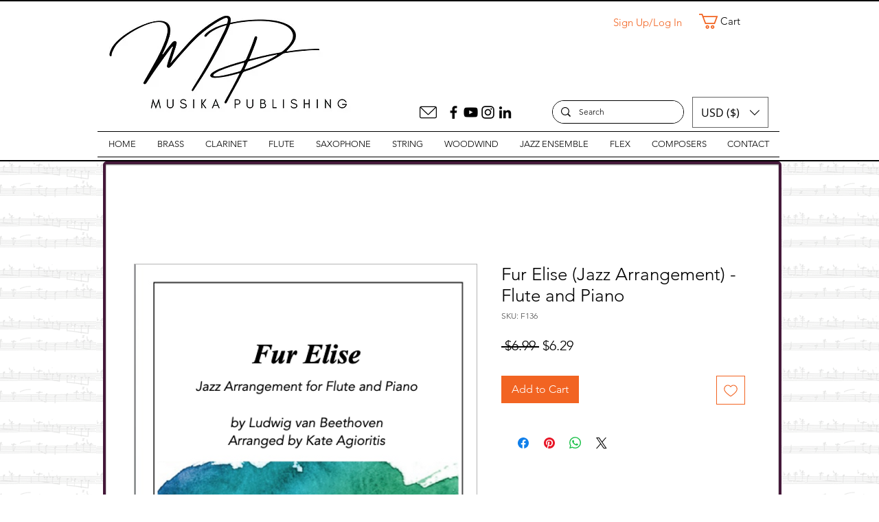

--- FILE ---
content_type: text/plain
request_url: https://www.google-analytics.com/j/collect?v=1&_v=j102&a=248893312&t=pageview&_s=1&dl=https%3A%2F%2Fwww.musikapublishing.com%2Fproduct-page%2Ffur-elise-jazz-3&ul=en-us%40posix&dt=Fur%20Elise%20(Jazz%20Arrangement)%20-%20Flute%20and%20Piano%20%7C%20Musika%20Publishing&sr=1280x720&vp=1280x720&_u=YEDAAUABAAAAACAAI~&jid=1875390016&gjid=1584438291&cid=1871463304.1768941323&tid=UA-157272448-1&_gid=554973199.1768941323&_r=1&_slc=1&gtm=45He61f0n81NQCWPF9v830307642za200zd830307642&gcd=13l3l3l3l1l1&dma=0&tag_exp=103116026~103200004~104527906~104528501~104684208~104684211~105391252~115938466~115938469~116744866~116988315~117041588&z=2082360154
body_size: -452
content:
2,cG-17W5BW3MV2